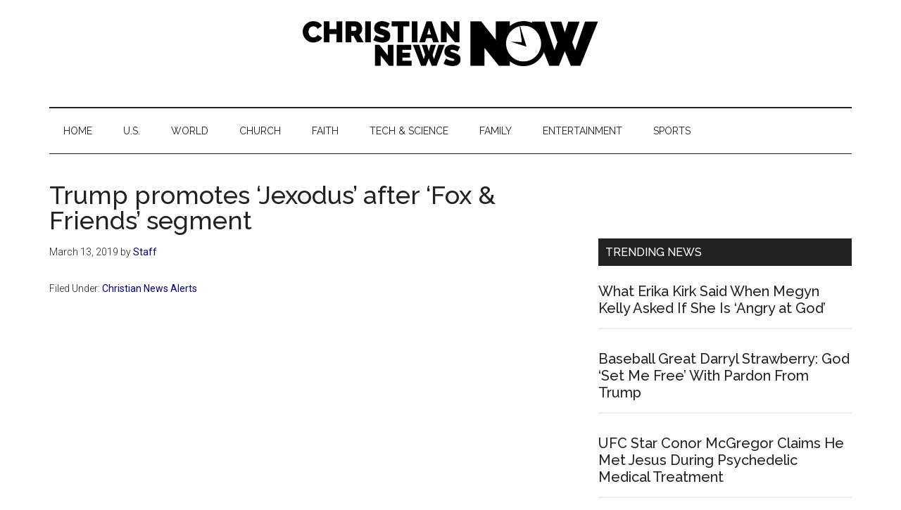

--- FILE ---
content_type: text/html; charset=UTF-8
request_url: https://christiannewsnow.com/trump-promotes-jexodus-after-fox-friends-segment/
body_size: 11424
content:
<!DOCTYPE html>
<html lang="en-US">
<head >
<meta charset="UTF-8" />
<meta name="viewport" content="width=device-width, initial-scale=1" />
<!-- Manifest added by SuperPWA - Progressive Web Apps Plugin For WordPress -->
<link rel="manifest" href="/superpwa-manifest-nginx.json">
<meta name="theme-color" content="#D5E0EB">
<!-- / SuperPWA.com -->
<meta name='robots' content='index, follow, max-image-preview:large, max-snippet:-1, max-video-preview:-1' />
	<style>img:is([sizes="auto" i], [sizes^="auto," i]) { contain-intrinsic-size: 3000px 1500px }</style>
	
<!-- Google Tag Manager for WordPress by gtm4wp.com -->
<script data-cfasync="false" data-pagespeed-no-defer>
	var gtm4wp_datalayer_name = "dataLayer";
	var dataLayer = dataLayer || [];
</script>
<!-- End Google Tag Manager for WordPress by gtm4wp.com -->
	<!-- This site is optimized with the Yoast SEO plugin v26.2 - https://yoast.com/wordpress/plugins/seo/ -->
	<title>Trump promotes &#039;Jexodus&#039; after &#039;Fox &amp; Friends&#039; segment | Christian News Now</title>
	<link rel="canonical" href="https://christiannewsnow.com/trump-promotes-jexodus-after-fox-friends-segment/" />
	<meta property="og:locale" content="en_US" />
	<meta property="og:type" content="article" />
	<meta property="og:title" content="Trump promotes &#039;Jexodus&#039; after &#039;Fox &amp; Friends&#039; segment | Christian News Now" />
	<meta property="og:url" content="https://christiannewsnow.com/trump-promotes-jexodus-after-fox-friends-segment/" />
	<meta property="og:site_name" content="Christian News Now" />
	<meta property="article:published_time" content="2019-03-13T12:50:03+00:00" />
	<meta property="og:image" content="https://christiannewsnow.b-cdn.net/wp-content/uploads/2018/11/cnn-logo.jpg" />
	<meta property="og:image:width" content="600" />
	<meta property="og:image:height" content="330" />
	<meta property="og:image:type" content="image/jpeg" />
	<meta name="author" content="Staff" />
	<meta name="twitter:card" content="summary_large_image" />
	<meta name="twitter:label1" content="Written by" />
	<meta name="twitter:data1" content="Staff" />
	<script type="application/ld+json" class="yoast-schema-graph">{"@context":"https://schema.org","@graph":[{"@type":"Article","@id":"https://christiannewsnow.com/trump-promotes-jexodus-after-fox-friends-segment/#article","isPartOf":{"@id":"https://christiannewsnow.com/trump-promotes-jexodus-after-fox-friends-segment/"},"author":{"name":"Staff","@id":"https://christiannewsnow.com/#/schema/person/acf4e544f98f4e23097a84d5c99b105f"},"headline":"Trump promotes &#8216;Jexodus&#8217; after &#8216;Fox &#038; Friends&#8217; segment","datePublished":"2019-03-13T12:50:03+00:00","mainEntityOfPage":{"@id":"https://christiannewsnow.com/trump-promotes-jexodus-after-fox-friends-segment/"},"wordCount":7,"publisher":{"@id":"https://christiannewsnow.com/#organization"},"articleSection":["Christian News Alerts"],"inLanguage":"en-US"},{"@type":"WebPage","@id":"https://christiannewsnow.com/trump-promotes-jexodus-after-fox-friends-segment/","url":"https://christiannewsnow.com/trump-promotes-jexodus-after-fox-friends-segment/","name":"Trump promotes 'Jexodus' after 'Fox & Friends' segment | Christian News Now","isPartOf":{"@id":"https://christiannewsnow.com/#website"},"datePublished":"2019-03-13T12:50:03+00:00","breadcrumb":{"@id":"https://christiannewsnow.com/trump-promotes-jexodus-after-fox-friends-segment/#breadcrumb"},"inLanguage":"en-US","potentialAction":[{"@type":"ReadAction","target":["https://christiannewsnow.com/trump-promotes-jexodus-after-fox-friends-segment/"]}]},{"@type":"BreadcrumbList","@id":"https://christiannewsnow.com/trump-promotes-jexodus-after-fox-friends-segment/#breadcrumb","itemListElement":[{"@type":"ListItem","position":1,"name":"Home","item":"https://christiannewsnow.com/"},{"@type":"ListItem","position":2,"name":"Trump promotes &#8216;Jexodus&#8217; after &#8216;Fox &#038; Friends&#8217; segment"}]},{"@type":"WebSite","@id":"https://christiannewsnow.com/#website","url":"https://christiannewsnow.com/","name":"Christian News Now","description":"News for the Thinking Christian","publisher":{"@id":"https://christiannewsnow.com/#organization"},"potentialAction":[{"@type":"SearchAction","target":{"@type":"EntryPoint","urlTemplate":"https://christiannewsnow.com/?s={search_term_string}"},"query-input":{"@type":"PropertyValueSpecification","valueRequired":true,"valueName":"search_term_string"}}],"inLanguage":"en-US"},{"@type":"Organization","@id":"https://christiannewsnow.com/#organization","name":"Christian News Now","url":"https://christiannewsnow.com/","logo":{"@type":"ImageObject","inLanguage":"en-US","@id":"https://christiannewsnow.com/#/schema/logo/image/","url":"https://christiannewsnow.b-cdn.net/wp-content/uploads/2018/10/christian-news-now-logo.png","contentUrl":"https://christiannewsnow.b-cdn.net/wp-content/uploads/2018/10/christian-news-now-logo.png","width":968,"height":115,"caption":"Christian News Now"},"image":{"@id":"https://christiannewsnow.com/#/schema/logo/image/"}},{"@type":"Person","@id":"https://christiannewsnow.com/#/schema/person/acf4e544f98f4e23097a84d5c99b105f","name":"Staff","image":{"@type":"ImageObject","inLanguage":"en-US","@id":"https://christiannewsnow.com/#/schema/person/image/","url":"https://secure.gravatar.com/avatar/6a05d8d500702f274e1f311e21bfc67cdc17775b50ce6793461b1a92686c61ac?s=96&d=mm&r=g","contentUrl":"https://secure.gravatar.com/avatar/6a05d8d500702f274e1f311e21bfc67cdc17775b50ce6793461b1a92686c61ac?s=96&d=mm&r=g","caption":"Staff"}}]}</script>
	<!-- / Yoast SEO plugin. -->


<link rel='dns-prefetch' href='//fonts.googleapis.com' />
<link rel='preconnect' href='https://christiannewsnow.b-cdn.net' />
<link rel="alternate" type="application/rss+xml" title="Christian News Now &raquo; Feed" href="https://christiannewsnow.com/feed/" />
<link rel="alternate" type="application/rss+xml" title="Christian News Now &raquo; Comments Feed" href="https://christiannewsnow.com/comments/feed/" />
<script>
window._wpemojiSettings = {"baseUrl":"https:\/\/s.w.org\/images\/core\/emoji\/16.0.1\/72x72\/","ext":".png","svgUrl":"https:\/\/s.w.org\/images\/core\/emoji\/16.0.1\/svg\/","svgExt":".svg","source":{"concatemoji":"https:\/\/christiannewsnow.b-cdn.net\/wp-includes\/js\/wp-emoji-release.min.js?ver=6.8.3"}};
/*! This file is auto-generated */
!function(s,n){var o,i,e;function c(e){try{var t={supportTests:e,timestamp:(new Date).valueOf()};sessionStorage.setItem(o,JSON.stringify(t))}catch(e){}}function p(e,t,n){e.clearRect(0,0,e.canvas.width,e.canvas.height),e.fillText(t,0,0);var t=new Uint32Array(e.getImageData(0,0,e.canvas.width,e.canvas.height).data),a=(e.clearRect(0,0,e.canvas.width,e.canvas.height),e.fillText(n,0,0),new Uint32Array(e.getImageData(0,0,e.canvas.width,e.canvas.height).data));return t.every(function(e,t){return e===a[t]})}function u(e,t){e.clearRect(0,0,e.canvas.width,e.canvas.height),e.fillText(t,0,0);for(var n=e.getImageData(16,16,1,1),a=0;a<n.data.length;a++)if(0!==n.data[a])return!1;return!0}function f(e,t,n,a){switch(t){case"flag":return n(e,"\ud83c\udff3\ufe0f\u200d\u26a7\ufe0f","\ud83c\udff3\ufe0f\u200b\u26a7\ufe0f")?!1:!n(e,"\ud83c\udde8\ud83c\uddf6","\ud83c\udde8\u200b\ud83c\uddf6")&&!n(e,"\ud83c\udff4\udb40\udc67\udb40\udc62\udb40\udc65\udb40\udc6e\udb40\udc67\udb40\udc7f","\ud83c\udff4\u200b\udb40\udc67\u200b\udb40\udc62\u200b\udb40\udc65\u200b\udb40\udc6e\u200b\udb40\udc67\u200b\udb40\udc7f");case"emoji":return!a(e,"\ud83e\udedf")}return!1}function g(e,t,n,a){var r="undefined"!=typeof WorkerGlobalScope&&self instanceof WorkerGlobalScope?new OffscreenCanvas(300,150):s.createElement("canvas"),o=r.getContext("2d",{willReadFrequently:!0}),i=(o.textBaseline="top",o.font="600 32px Arial",{});return e.forEach(function(e){i[e]=t(o,e,n,a)}),i}function t(e){var t=s.createElement("script");t.src=e,t.defer=!0,s.head.appendChild(t)}"undefined"!=typeof Promise&&(o="wpEmojiSettingsSupports",i=["flag","emoji"],n.supports={everything:!0,everythingExceptFlag:!0},e=new Promise(function(e){s.addEventListener("DOMContentLoaded",e,{once:!0})}),new Promise(function(t){var n=function(){try{var e=JSON.parse(sessionStorage.getItem(o));if("object"==typeof e&&"number"==typeof e.timestamp&&(new Date).valueOf()<e.timestamp+604800&&"object"==typeof e.supportTests)return e.supportTests}catch(e){}return null}();if(!n){if("undefined"!=typeof Worker&&"undefined"!=typeof OffscreenCanvas&&"undefined"!=typeof URL&&URL.createObjectURL&&"undefined"!=typeof Blob)try{var e="postMessage("+g.toString()+"("+[JSON.stringify(i),f.toString(),p.toString(),u.toString()].join(",")+"));",a=new Blob([e],{type:"text/javascript"}),r=new Worker(URL.createObjectURL(a),{name:"wpTestEmojiSupports"});return void(r.onmessage=function(e){c(n=e.data),r.terminate(),t(n)})}catch(e){}c(n=g(i,f,p,u))}t(n)}).then(function(e){for(var t in e)n.supports[t]=e[t],n.supports.everything=n.supports.everything&&n.supports[t],"flag"!==t&&(n.supports.everythingExceptFlag=n.supports.everythingExceptFlag&&n.supports[t]);n.supports.everythingExceptFlag=n.supports.everythingExceptFlag&&!n.supports.flag,n.DOMReady=!1,n.readyCallback=function(){n.DOMReady=!0}}).then(function(){return e}).then(function(){var e;n.supports.everything||(n.readyCallback(),(e=n.source||{}).concatemoji?t(e.concatemoji):e.wpemoji&&e.twemoji&&(t(e.twemoji),t(e.wpemoji)))}))}((window,document),window._wpemojiSettings);
</script>
<!-- christiannewsnow.com is managing ads with Advanced Ads 2.0.13 – https://wpadvancedads.com/ --><script id="chris-ready">
			window.advanced_ads_ready=function(e,a){a=a||"complete";var d=function(e){return"interactive"===a?"loading"!==e:"complete"===e};d(document.readyState)?e():document.addEventListener("readystatechange",(function(a){d(a.target.readyState)&&e()}),{once:"interactive"===a})},window.advanced_ads_ready_queue=window.advanced_ads_ready_queue||[];		</script>
		<link rel='stylesheet' id='genesis-blocks-style-css-css' href='https://christiannewsnow.com/wp-content/plugins/genesis-blocks/dist/style-blocks.build.css?ver=1757109474' media='all' />
<link rel='stylesheet' id='magazine-pro-css' href='https://christiannewsnow.b-cdn.net/wp-content/themes/magazine-pro/style.css?ver=3.7.1' media='all' />
<style id='magazine-pro-inline-css'>


		button:focus,
		button:hover,
		input[type="button"]:focus,
		input[type="button"]:hover,
		input[type="reset"]:focus,
		input[type="reset"]:hover,
		input[type="submit"]:focus,
		input[type="submit"]:hover,
		.archive-pagination li a:focus,
		.archive-pagination li a:hover,
		.archive-pagination li.active a,
		.button:focus,
		.button:hover,
		.entry-content .button:focus,
		.entry-content .button:hover,
		.sidebar .tagcloud a:focus,
		.sidebar .tagcloud a:hover,
		.sidebar .widget a.button:focus,
		.sidebar .widget a.button:hover,
		.site-container div.wpforms-container-full .wpforms-form input[type="submit"]:focus,
		.site-container div.wpforms-container-full .wpforms-form input[type="submit"]:hover,
		.site-container div.wpforms-container-full .wpforms-form button[type="submit"]:focus,
		.site-container div.wpforms-container-full .wpforms-form button[type="submit"]:hover,
		.widget-area .enews-widget input[type="submit"] {
			background-color: #009367;
			color: #ffffff;
		}

		

		a,
		.entry-title a:focus,
		.entry-title a:hover,
		.nav-secondary .genesis-nav-menu a:focus,
		.nav-secondary .genesis-nav-menu a:hover,
		.nav-secondary .genesis-nav-menu .current-menu-item > a,
		.nav-secondary .genesis-nav-menu .sub-menu .current-menu-item > a:focus,
		.nav-secondary .genesis-nav-menu .sub-menu .current-menu-item > a:hover {
			color: #000284;
		}
		
		.custom-logo-link,
		.wp-custom-logo .title-area {
			max-width: 500px;
		}

		.wp-custom-logo .header-widget-area {
			max-width: calc(99% - 500px);
		}
		
		.site-header .search-form,
		.wp-custom-logo .site-header .widget-area,
		.wp-custom-logo .title-area {
			float: none;
			margin: 0 auto;
			text-align: center;
		}

		.wp-custom-logo .site-header .widget-area {
			margin-top: 20px;
			max-width: 100%;
		}

		.site-header .search-form {
			max-width: 500px;
		}
		
</style>
<style id='wp-emoji-styles-inline-css'>

	img.wp-smiley, img.emoji {
		display: inline !important;
		border: none !important;
		box-shadow: none !important;
		height: 1em !important;
		width: 1em !important;
		margin: 0 0.07em !important;
		vertical-align: -0.1em !important;
		background: none !important;
		padding: 0 !important;
	}
</style>
<link rel='stylesheet' id='wp-block-library-css' href='https://christiannewsnow.b-cdn.net/wp-includes/css/dist/block-library/style.min.css?ver=6.8.3' media='all' />
<style id='classic-theme-styles-inline-css'>
/*! This file is auto-generated */
.wp-block-button__link{color:#fff;background-color:#32373c;border-radius:9999px;box-shadow:none;text-decoration:none;padding:calc(.667em + 2px) calc(1.333em + 2px);font-size:1.125em}.wp-block-file__button{background:#32373c;color:#fff;text-decoration:none}
</style>
<style id='feedzy-rss-feeds-loop-style-inline-css'>
.wp-block-feedzy-rss-feeds-loop{display:grid;gap:24px;grid-template-columns:repeat(1,1fr)}@media(min-width:782px){.wp-block-feedzy-rss-feeds-loop.feedzy-loop-columns-2,.wp-block-feedzy-rss-feeds-loop.feedzy-loop-columns-3,.wp-block-feedzy-rss-feeds-loop.feedzy-loop-columns-4,.wp-block-feedzy-rss-feeds-loop.feedzy-loop-columns-5{grid-template-columns:repeat(2,1fr)}}@media(min-width:960px){.wp-block-feedzy-rss-feeds-loop.feedzy-loop-columns-2{grid-template-columns:repeat(2,1fr)}.wp-block-feedzy-rss-feeds-loop.feedzy-loop-columns-3{grid-template-columns:repeat(3,1fr)}.wp-block-feedzy-rss-feeds-loop.feedzy-loop-columns-4{grid-template-columns:repeat(4,1fr)}.wp-block-feedzy-rss-feeds-loop.feedzy-loop-columns-5{grid-template-columns:repeat(5,1fr)}}.wp-block-feedzy-rss-feeds-loop .wp-block-image.is-style-rounded img{border-radius:9999px}.wp-block-feedzy-rss-feeds-loop .wp-block-image:has(:is(img:not([src]),img[src=""])){display:none}

</style>
<style id='global-styles-inline-css'>
:root{--wp--preset--aspect-ratio--square: 1;--wp--preset--aspect-ratio--4-3: 4/3;--wp--preset--aspect-ratio--3-4: 3/4;--wp--preset--aspect-ratio--3-2: 3/2;--wp--preset--aspect-ratio--2-3: 2/3;--wp--preset--aspect-ratio--16-9: 16/9;--wp--preset--aspect-ratio--9-16: 9/16;--wp--preset--color--black: #000000;--wp--preset--color--cyan-bluish-gray: #abb8c3;--wp--preset--color--white: #ffffff;--wp--preset--color--pale-pink: #f78da7;--wp--preset--color--vivid-red: #cf2e2e;--wp--preset--color--luminous-vivid-orange: #ff6900;--wp--preset--color--luminous-vivid-amber: #fcb900;--wp--preset--color--light-green-cyan: #7bdcb5;--wp--preset--color--vivid-green-cyan: #00d084;--wp--preset--color--pale-cyan-blue: #8ed1fc;--wp--preset--color--vivid-cyan-blue: #0693e3;--wp--preset--color--vivid-purple: #9b51e0;--wp--preset--color--theme-primary: #000284;--wp--preset--color--theme-secondary: #009367;--wp--preset--gradient--vivid-cyan-blue-to-vivid-purple: linear-gradient(135deg,rgba(6,147,227,1) 0%,rgb(155,81,224) 100%);--wp--preset--gradient--light-green-cyan-to-vivid-green-cyan: linear-gradient(135deg,rgb(122,220,180) 0%,rgb(0,208,130) 100%);--wp--preset--gradient--luminous-vivid-amber-to-luminous-vivid-orange: linear-gradient(135deg,rgba(252,185,0,1) 0%,rgba(255,105,0,1) 100%);--wp--preset--gradient--luminous-vivid-orange-to-vivid-red: linear-gradient(135deg,rgba(255,105,0,1) 0%,rgb(207,46,46) 100%);--wp--preset--gradient--very-light-gray-to-cyan-bluish-gray: linear-gradient(135deg,rgb(238,238,238) 0%,rgb(169,184,195) 100%);--wp--preset--gradient--cool-to-warm-spectrum: linear-gradient(135deg,rgb(74,234,220) 0%,rgb(151,120,209) 20%,rgb(207,42,186) 40%,rgb(238,44,130) 60%,rgb(251,105,98) 80%,rgb(254,248,76) 100%);--wp--preset--gradient--blush-light-purple: linear-gradient(135deg,rgb(255,206,236) 0%,rgb(152,150,240) 100%);--wp--preset--gradient--blush-bordeaux: linear-gradient(135deg,rgb(254,205,165) 0%,rgb(254,45,45) 50%,rgb(107,0,62) 100%);--wp--preset--gradient--luminous-dusk: linear-gradient(135deg,rgb(255,203,112) 0%,rgb(199,81,192) 50%,rgb(65,88,208) 100%);--wp--preset--gradient--pale-ocean: linear-gradient(135deg,rgb(255,245,203) 0%,rgb(182,227,212) 50%,rgb(51,167,181) 100%);--wp--preset--gradient--electric-grass: linear-gradient(135deg,rgb(202,248,128) 0%,rgb(113,206,126) 100%);--wp--preset--gradient--midnight: linear-gradient(135deg,rgb(2,3,129) 0%,rgb(40,116,252) 100%);--wp--preset--font-size--small: 12px;--wp--preset--font-size--medium: 20px;--wp--preset--font-size--large: 20px;--wp--preset--font-size--x-large: 42px;--wp--preset--font-size--normal: 16px;--wp--preset--font-size--larger: 24px;--wp--preset--spacing--20: 0.44rem;--wp--preset--spacing--30: 0.67rem;--wp--preset--spacing--40: 1rem;--wp--preset--spacing--50: 1.5rem;--wp--preset--spacing--60: 2.25rem;--wp--preset--spacing--70: 3.38rem;--wp--preset--spacing--80: 5.06rem;--wp--preset--shadow--natural: 6px 6px 9px rgba(0, 0, 0, 0.2);--wp--preset--shadow--deep: 12px 12px 50px rgba(0, 0, 0, 0.4);--wp--preset--shadow--sharp: 6px 6px 0px rgba(0, 0, 0, 0.2);--wp--preset--shadow--outlined: 6px 6px 0px -3px rgba(255, 255, 255, 1), 6px 6px rgba(0, 0, 0, 1);--wp--preset--shadow--crisp: 6px 6px 0px rgba(0, 0, 0, 1);}:where(.is-layout-flex){gap: 0.5em;}:where(.is-layout-grid){gap: 0.5em;}body .is-layout-flex{display: flex;}.is-layout-flex{flex-wrap: wrap;align-items: center;}.is-layout-flex > :is(*, div){margin: 0;}body .is-layout-grid{display: grid;}.is-layout-grid > :is(*, div){margin: 0;}:where(.wp-block-columns.is-layout-flex){gap: 2em;}:where(.wp-block-columns.is-layout-grid){gap: 2em;}:where(.wp-block-post-template.is-layout-flex){gap: 1.25em;}:where(.wp-block-post-template.is-layout-grid){gap: 1.25em;}.has-black-color{color: var(--wp--preset--color--black) !important;}.has-cyan-bluish-gray-color{color: var(--wp--preset--color--cyan-bluish-gray) !important;}.has-white-color{color: var(--wp--preset--color--white) !important;}.has-pale-pink-color{color: var(--wp--preset--color--pale-pink) !important;}.has-vivid-red-color{color: var(--wp--preset--color--vivid-red) !important;}.has-luminous-vivid-orange-color{color: var(--wp--preset--color--luminous-vivid-orange) !important;}.has-luminous-vivid-amber-color{color: var(--wp--preset--color--luminous-vivid-amber) !important;}.has-light-green-cyan-color{color: var(--wp--preset--color--light-green-cyan) !important;}.has-vivid-green-cyan-color{color: var(--wp--preset--color--vivid-green-cyan) !important;}.has-pale-cyan-blue-color{color: var(--wp--preset--color--pale-cyan-blue) !important;}.has-vivid-cyan-blue-color{color: var(--wp--preset--color--vivid-cyan-blue) !important;}.has-vivid-purple-color{color: var(--wp--preset--color--vivid-purple) !important;}.has-black-background-color{background-color: var(--wp--preset--color--black) !important;}.has-cyan-bluish-gray-background-color{background-color: var(--wp--preset--color--cyan-bluish-gray) !important;}.has-white-background-color{background-color: var(--wp--preset--color--white) !important;}.has-pale-pink-background-color{background-color: var(--wp--preset--color--pale-pink) !important;}.has-vivid-red-background-color{background-color: var(--wp--preset--color--vivid-red) !important;}.has-luminous-vivid-orange-background-color{background-color: var(--wp--preset--color--luminous-vivid-orange) !important;}.has-luminous-vivid-amber-background-color{background-color: var(--wp--preset--color--luminous-vivid-amber) !important;}.has-light-green-cyan-background-color{background-color: var(--wp--preset--color--light-green-cyan) !important;}.has-vivid-green-cyan-background-color{background-color: var(--wp--preset--color--vivid-green-cyan) !important;}.has-pale-cyan-blue-background-color{background-color: var(--wp--preset--color--pale-cyan-blue) !important;}.has-vivid-cyan-blue-background-color{background-color: var(--wp--preset--color--vivid-cyan-blue) !important;}.has-vivid-purple-background-color{background-color: var(--wp--preset--color--vivid-purple) !important;}.has-black-border-color{border-color: var(--wp--preset--color--black) !important;}.has-cyan-bluish-gray-border-color{border-color: var(--wp--preset--color--cyan-bluish-gray) !important;}.has-white-border-color{border-color: var(--wp--preset--color--white) !important;}.has-pale-pink-border-color{border-color: var(--wp--preset--color--pale-pink) !important;}.has-vivid-red-border-color{border-color: var(--wp--preset--color--vivid-red) !important;}.has-luminous-vivid-orange-border-color{border-color: var(--wp--preset--color--luminous-vivid-orange) !important;}.has-luminous-vivid-amber-border-color{border-color: var(--wp--preset--color--luminous-vivid-amber) !important;}.has-light-green-cyan-border-color{border-color: var(--wp--preset--color--light-green-cyan) !important;}.has-vivid-green-cyan-border-color{border-color: var(--wp--preset--color--vivid-green-cyan) !important;}.has-pale-cyan-blue-border-color{border-color: var(--wp--preset--color--pale-cyan-blue) !important;}.has-vivid-cyan-blue-border-color{border-color: var(--wp--preset--color--vivid-cyan-blue) !important;}.has-vivid-purple-border-color{border-color: var(--wp--preset--color--vivid-purple) !important;}.has-vivid-cyan-blue-to-vivid-purple-gradient-background{background: var(--wp--preset--gradient--vivid-cyan-blue-to-vivid-purple) !important;}.has-light-green-cyan-to-vivid-green-cyan-gradient-background{background: var(--wp--preset--gradient--light-green-cyan-to-vivid-green-cyan) !important;}.has-luminous-vivid-amber-to-luminous-vivid-orange-gradient-background{background: var(--wp--preset--gradient--luminous-vivid-amber-to-luminous-vivid-orange) !important;}.has-luminous-vivid-orange-to-vivid-red-gradient-background{background: var(--wp--preset--gradient--luminous-vivid-orange-to-vivid-red) !important;}.has-very-light-gray-to-cyan-bluish-gray-gradient-background{background: var(--wp--preset--gradient--very-light-gray-to-cyan-bluish-gray) !important;}.has-cool-to-warm-spectrum-gradient-background{background: var(--wp--preset--gradient--cool-to-warm-spectrum) !important;}.has-blush-light-purple-gradient-background{background: var(--wp--preset--gradient--blush-light-purple) !important;}.has-blush-bordeaux-gradient-background{background: var(--wp--preset--gradient--blush-bordeaux) !important;}.has-luminous-dusk-gradient-background{background: var(--wp--preset--gradient--luminous-dusk) !important;}.has-pale-ocean-gradient-background{background: var(--wp--preset--gradient--pale-ocean) !important;}.has-electric-grass-gradient-background{background: var(--wp--preset--gradient--electric-grass) !important;}.has-midnight-gradient-background{background: var(--wp--preset--gradient--midnight) !important;}.has-small-font-size{font-size: var(--wp--preset--font-size--small) !important;}.has-medium-font-size{font-size: var(--wp--preset--font-size--medium) !important;}.has-large-font-size{font-size: var(--wp--preset--font-size--large) !important;}.has-x-large-font-size{font-size: var(--wp--preset--font-size--x-large) !important;}
:where(.wp-block-post-template.is-layout-flex){gap: 1.25em;}:where(.wp-block-post-template.is-layout-grid){gap: 1.25em;}
:where(.wp-block-columns.is-layout-flex){gap: 2em;}:where(.wp-block-columns.is-layout-grid){gap: 2em;}
:root :where(.wp-block-pullquote){font-size: 1.5em;line-height: 1.6;}
</style>
<link rel='stylesheet' id='dashicons-css' href='https://christiannewsnow.b-cdn.net/wp-includes/css/dashicons.min.css?ver=6.8.3' media='all' />
<link rel='stylesheet' id='magazine-pro-fonts-css' href='https://fonts.googleapis.com/css?family=Roboto%3A300%2C400%7CRaleway%3A400%2C500%2C900&#038;ver=3.7.1' media='all' />
<link rel='stylesheet' id='magazine-pro-gutenberg-css' href='https://christiannewsnow.b-cdn.net/wp-content/themes/magazine-pro/lib/gutenberg/front-end.css?ver=3.7.1' media='all' />
<style id='magazine-pro-gutenberg-inline-css'>
.gb-block-post-grid .gb-block-post-grid-more-link:hover,
.gb-block-post-grid header .gb-block-post-grid-title a:hover {
	color: #000284;
}

.button-more-link.gb-block-post-grid .gb-block-post-grid-more-link:hover,
.gb-block-post-grid .is-grid .gb-block-post-grid-image a .gb-block-post-grid-date,
.site-container .wp-block-button .wp-block-button__link {
	background-color: #009367;
	color: #ffffff;
}

.button-more-link.gb-block-post-grid .gb-block-post-grid-more-link:hover,
.wp-block-button .wp-block-button__link:not(.has-background),
.wp-block-button .wp-block-button__link:not(.has-background):focus,
.wp-block-button .wp-block-button__link:not(.has-background):hover {
	color: #ffffff;
}

.site-container .wp-block-button.is-style-outline .wp-block-button__link {
	color: #009367;
}

.site-container .wp-block-button.is-style-outline .wp-block-button__link:focus,
.site-container .wp-block-button.is-style-outline .wp-block-button__link:hover {
	color: #23b68a;
}

.site-container .wp-block-pullquote.is-style-solid-color {
	background-color: #009367;
}		.site-container .has-small-font-size {
			font-size: 12px;
		}		.site-container .has-normal-font-size {
			font-size: 16px;
		}		.site-container .has-large-font-size {
			font-size: 20px;
		}		.site-container .has-larger-font-size {
			font-size: 24px;
		}		.site-container .has-theme-primary-color,
		.site-container .wp-block-button .wp-block-button__link.has-theme-primary-color,
		.site-container .wp-block-button.is-style-outline .wp-block-button__link.has-theme-primary-color {
			color: #000284;
		}
		.site-container .has-theme-primary-background-color,
		.site-container .wp-block-button .wp-block-button__link.has-theme-primary-background-color,
		.site-container .wp-block-pullquote.is-style-solid-color.has-theme-primary-background-color {
			background-color: #000284;
		}		.site-container .has-theme-secondary-color,
		.site-container .wp-block-button .wp-block-button__link.has-theme-secondary-color,
		.site-container .wp-block-button.is-style-outline .wp-block-button__link.has-theme-secondary-color {
			color: #009367;
		}
		.site-container .has-theme-secondary-background-color,
		.site-container .wp-block-button .wp-block-button__link.has-theme-secondary-background-color,
		.site-container .wp-block-pullquote.is-style-solid-color.has-theme-secondary-background-color {
			background-color: #009367;
		}
</style>
<link rel='stylesheet' id='simple-social-icons-font-css' href='https://christiannewsnow.com/wp-content/plugins/simple-social-icons/css/style.css?ver=3.0.2' media='all' />
<script src="https://christiannewsnow.b-cdn.net/wp-includes/js/jquery/jquery.min.js?ver=3.7.1" id="jquery-core-js"></script>
<script src="https://christiannewsnow.b-cdn.net/wp-includes/js/jquery/jquery-migrate.min.js?ver=3.4.1" id="jquery-migrate-js"></script>
<link rel="https://api.w.org/" href="https://christiannewsnow.com/wp-json/" /><link rel="alternate" title="JSON" type="application/json" href="https://christiannewsnow.com/wp-json/wp/v2/posts/12783" /><link rel="EditURI" type="application/rsd+xml" title="RSD" href="https://christiannewsnow.com/xmlrpc.php?rsd" />
<meta name="generator" content="WordPress 6.8.3" />
<link rel='shortlink' href='https://christiannewsnow.com/?p=12783' />
<link rel="alternate" title="oEmbed (JSON)" type="application/json+oembed" href="https://christiannewsnow.com/wp-json/oembed/1.0/embed?url=https%3A%2F%2Fchristiannewsnow.com%2Ftrump-promotes-jexodus-after-fox-friends-segment%2F" />
<link rel="alternate" title="oEmbed (XML)" type="text/xml+oembed" href="https://christiannewsnow.com/wp-json/oembed/1.0/embed?url=https%3A%2F%2Fchristiannewsnow.com%2Ftrump-promotes-jexodus-after-fox-friends-segment%2F&#038;format=xml" />
<style type="text/css">
.feedzy-rss-link-icon:after {
	content: url("https://christiannewsnow.com/wp-content/plugins/feedzy-rss-feeds/img/external-link.png");
	margin-left: 3px;
}
</style>
		
<!-- Google Tag Manager for WordPress by gtm4wp.com -->
<!-- GTM Container placement set to manual -->
<script data-cfasync="false" data-pagespeed-no-defer>
	var dataLayer_content = {"pagePostType":"post","pagePostType2":"single-post","pageCategory":["christian-news-alerts"]};
	dataLayer.push( dataLayer_content );
</script>
<script data-cfasync="false" data-pagespeed-no-defer>
(function(w,d,s,l,i){w[l]=w[l]||[];w[l].push({'gtm.start':
new Date().getTime(),event:'gtm.js'});var f=d.getElementsByTagName(s)[0],
j=d.createElement(s),dl=l!='dataLayer'?'&l='+l:'';j.async=true;j.src=
'//www.googletagmanager.com/gtm.js?id='+i+dl;f.parentNode.insertBefore(j,f);
})(window,document,'script','dataLayer','GTM-KKJNL9P');
</script>
<!-- End Google Tag Manager for WordPress by gtm4wp.com --><link rel="apple-touch-icon" sizes="180x180" href="/wp-content/uploads/fbrfg/apple-touch-icon.png">
<link rel="icon" type="image/png" sizes="32x32" href="/wp-content/uploads/fbrfg/favicon-32x32.png">
<link rel="icon" type="image/png" sizes="16x16" href="/wp-content/uploads/fbrfg/favicon-16x16.png">
<link rel="manifest" href="/wp-content/uploads/fbrfg/site.webmanifest">
<link rel="mask-icon" href="/wp-content/uploads/fbrfg/safari-pinned-tab.svg" color="#5bbad5">
<link rel="shortcut icon" href="/wp-content/uploads/fbrfg/favicon.ico">
<meta name="msapplication-TileColor" content="#da532c">
<meta name="msapplication-config" content="/wp-content/uploads/fbrfg/browserconfig.xml">
<meta name="theme-color" content="#ffffff"><script async='async' src='https://www.googletagservices.com/tag/js/gpt.js'></script>

    <script>
!function(l,a){a.liosetup=a.liosetup||{},a.liosetup.callback=a.liosetup.callback||[],a.liosetup.addCallback=function(l){if("function"==typeof a.liosetup.callback){var o=[];o.push(a.liosetup.callback),a.liosetup.callback=o}a.lio&&a.lio.loaded?l(a.lio.data):a.liosetup.callback.push(l)}}(document,window);
!function(o,g){g.googletag=g.googletag||{},g.googletag.cmd=g.googletag.cmd||[],"undefined"!=typeof g.googletag?g.googletag.cmd.push(function(){g.googletag.pubads().disableInitialLoad()}):console.warn("attempting to load Lytics for DFP before initializing googletag"),g.liosetup.callback.push(function(o){o||o.segments?g.googletag.cmd.push(function(){g.googletag.pubads().setTargeting("LyticsSegments",o.segments),g.googletag.pubads().refresh()}):(console.warn("unable to load Lytics audiences for DFP"),g.googletag.pubads().refresh())})}(document,window);
    var googletag = googletag || {};
    googletag.cmd = googletag.cmd || [];

		
	googletag.cmd.push(function() {
     var mapping = googletag.sizeMapping().
	 addSize([1024, 768], [970, 250]).
	 addSize([980, 690], [728, 90]).
	 addSize([640, 480], [120, 60]).
	 addSize([0, 0], [88, 31]).
	 build();

		billboard = googletag.defineSlot('/5500201/cnn_billboard', [970, 250], 'cnn_billboard').defineSizeMapping(mapping).addService(googletag.pubads());
		columnA = googletag.defineSlot('/5500201/cnn_column_a_300_250', [300, 250], 'column_a').addService(googletag.pubads());
		columnB = googletag.defineSlot('/5500201/cnn_column_b_300_250', [300, 250], 'column_b').addService(googletag.pubads());
		columnC = googletag.defineSlot('/5500201/cnn_column_c_300_250', [300, 250], 'column_c').addService(googletag.pubads());
		columnD = googletag.defineSlot('/5500201/cnn_column_d_300_250', [300, 250], 'column_d').addService(googletag.pubads());
			
        googletag.pubads().enableSingleRequest();
        googletag.pubads().collapseEmptyDivs();
        googletag.enableServices();

    });

jQuery.expr.filters.offscreen = function(el) {
var rect = el.getBoundingClientRect();
return (
   (rect.x + rect.width) < 0 
     || (rect.y + rect.height) < 0
     || (rect.x > window.innerWidth || rect.y > window.innerHeight)
 );
};

setInterval(function(){
 callAds();
}, 60*1000);
		
callAds()
		
function callAds(){
	jQuery(function($){
    if (! $('#cnn_billboard').is(':offscreen')){
        googletag.pubads().refresh([billboard]);
    };
	if (! $('#column_a').is(':offscreen')){
        googletag.pubads().refresh([columnA]);
    };
	if (! $('#column_b').is(':offscreen')){
        googletag.pubads().refresh([columnB]);
    };
	if (! $('#column_c').is(':offscreen')){
        googletag.pubads().refresh([columnC]);
    };
	if (! $('#column_d').is(':offscreen')){
        googletag.pubads().refresh([columnD]);
    };
})
}

    </script>
<link rel="icon" href="https://christiannewsnow.b-cdn.net/wp-content/uploads/2018/10/cropped-NowIcon-32x32.png" sizes="32x32" />
<link rel="icon" href="https://christiannewsnow.b-cdn.net/wp-content/uploads/2018/10/cropped-NowIcon-192x192.png" sizes="192x192" />
<link rel="apple-touch-icon" href="https://christiannewsnow.b-cdn.net/wp-content/uploads/2018/10/cropped-NowIcon-180x180.png" />
<meta name="msapplication-TileImage" content="https://christiannewsnow.b-cdn.net/wp-content/uploads/2018/10/cropped-NowIcon-270x270.png" />
		<style id="wp-custom-css">
			.world .ab-post-grid-section-title{
	background-color:#D4161D!important;

}

.wp-block-themeisle-blocks-posts-grid-post-category{
	color:#009367;
	font-size:16px!important;
	
}

.wp-block-themeisle-blocks-posts-grid-post-blog  {
	padding-left:0px!important
}

.wp-block-themeisle-blocks-posts-grid-post-image{
	padding-left:0px!important;
}

.wp-custom-logo .site-header .widget-area{
	max-width:100%
}

.chris-after-post{
	display:flex;
	justify-content: space-around;
}

.enews-widget {
	background-color: #e4e4e4!important;
}

.enews-widget .widget-title {
	color:black!important;
}		</style>
		</head>
<body class="wp-singular post-template-default single single-post postid-12783 single-format-standard wp-custom-logo wp-embed-responsive wp-theme-genesis wp-child-theme-magazine-pro content-sidebar genesis-breadcrumbs-hidden genesis-footer-widgets-visible aa-prefix-chris-">
<!-- GTM Container placement set to manual -->
<!-- Google Tag Manager (noscript) -->
				<noscript><iframe src="https://www.googletagmanager.com/ns.html?id=GTM-KKJNL9P" height="0" width="0" style="display:none;visibility:hidden" aria-hidden="true"></iframe></noscript>
<!-- End Google Tag Manager (noscript) -->
<!-- GTM Container placement set to manual -->
<!-- Google Tag Manager (noscript) --><div class="site-container"><ul class="genesis-skip-link"><li><a href="#genesis-content" class="screen-reader-shortcut"> Skip to main content</a></li><li><a href="#genesis-nav-secondary" class="screen-reader-shortcut"> Skip to secondary menu</a></li><li><a href="#genesis-sidebar-primary" class="screen-reader-shortcut"> Skip to primary sidebar</a></li><li><a href="#genesis-footer-widgets" class="screen-reader-shortcut"> Skip to footer</a></li></ul><header class="site-header"><div class="wrap"><div class="title-area"><a href="https://christiannewsnow.com/" class="custom-logo-link" rel="home"><img width="901" height="115" src="https://christiannewsnow.b-cdn.net/wp-content/uploads/2020/02/cropped-CNNLogo.png" class="custom-logo" alt="Christian News Now" decoding="async" fetchpriority="high" srcset="https://christiannewsnow.b-cdn.net/wp-content/uploads/2020/02/cropped-CNNLogo.png 901w, https://christiannewsnow.b-cdn.net/wp-content/uploads/2020/02/cropped-CNNLogo-300x38.png 300w, https://christiannewsnow.b-cdn.net/wp-content/uploads/2020/02/cropped-CNNLogo-768x98.png 768w, https://christiannewsnow.b-cdn.net/wp-content/uploads/2020/02/cropped-CNNLogo-560x71.png 560w" sizes="(max-width: 901px) 100vw, 901px" /></a><p class="site-title">Christian News Now</p><p class="site-description">News for the Thinking Christian</p></div><div class="widget-area header-widget-area"><section class="widget chris-widget"><div class="widget-wrap"><div style="margin-left: auto;margin-right: auto;text-align: center;" id="cnn_billboard"><script>
        googletag.cmd.push(function() { googletag.display('cnn_billboard'); });
</script></div></div></section>
</div></div></header><nav class="nav-secondary" aria-label="Secondary" id="genesis-nav-secondary"><div class="wrap"><ul id="menu-before-header-menu" class="menu genesis-nav-menu menu-secondary js-superfish"><li id="menu-item-23087" class="menu-item menu-item-type-post_type menu-item-object-page menu-item-home menu-item-23087"><a href="https://christiannewsnow.com/"><span >Home</span></a></li>
<li id="menu-item-23145" class="menu-item menu-item-type-taxonomy menu-item-object-category menu-item-23145"><a href="https://christiannewsnow.com/category/us/"><span >U.S.</span></a></li>
<li id="menu-item-23146" class="menu-item menu-item-type-taxonomy menu-item-object-category menu-item-23146"><a href="https://christiannewsnow.com/category/world/"><span >World</span></a></li>
<li id="menu-item-23147" class="menu-item menu-item-type-taxonomy menu-item-object-category menu-item-23147"><a href="https://christiannewsnow.com/category/church/"><span >Church</span></a></li>
<li id="menu-item-23140" class="menu-item menu-item-type-taxonomy menu-item-object-category menu-item-23140"><a href="https://christiannewsnow.com/category/faith/"><span >Faith</span></a></li>
<li id="menu-item-23141" class="menu-item menu-item-type-taxonomy menu-item-object-category menu-item-23141"><a href="https://christiannewsnow.com/category/tech-science/"><span >Tech &#038; Science</span></a></li>
<li id="menu-item-23148" class="menu-item menu-item-type-taxonomy menu-item-object-category menu-item-23148"><a href="https://christiannewsnow.com/category/family/"><span >Family</span></a></li>
<li id="menu-item-23142" class="menu-item menu-item-type-taxonomy menu-item-object-category menu-item-23142"><a href="https://christiannewsnow.com/category/entertainment/"><span >Entertainment</span></a></li>
<li id="menu-item-23143" class="menu-item menu-item-type-taxonomy menu-item-object-category menu-item-23143"><a href="https://christiannewsnow.com/category/sports/"><span >Sports</span></a></li>
</ul></div></nav><div class="site-inner"><div class="content-sidebar-wrap"><main class="content" id="genesis-content"><article class="post-12783 post type-post status-publish format-standard category-christian-news-alerts entry" aria-label="Trump promotes &#8216;Jexodus&#8217; after &#8216;Fox &#038; Friends&#8217; segment"><header class="entry-header"><h1 class="entry-title">Trump promotes &#8216;Jexodus&#8217; after &#8216;Fox &#038; Friends&#8217; segment</h1>
<p class="entry-meta"><time class="entry-time">March 13, 2019</time> by <span class="entry-author"><a href="https://christiannewsnow.com/author/jjacksonoutreach-com/" class="entry-author-link" rel="author"><span class="entry-author-name">Staff</span></a></span>  </p></header><div class="entry-content"><div class="chris-before-content" id="cnn_billboard"><script>
        googletag.cmd.push(function() { googletag.display('cnn_billboard'); });
</script></div></div><footer class="entry-footer"><p class="entry-meta"><span class="entry-categories">Filed Under: <a href="https://christiannewsnow.com/category/christian-news-alerts/" rel="category tag">Christian News Alerts</a></span> </p><div class="chris-after-post" id="chris-1339475908"><div id="column_c"><script>
        googletag.cmd.push(function() { googletag.display('column_c'); });
</script></div><div id="column_d"><script>
        googletag.cmd.push(function() { googletag.display('column_d'); });
</script></div></div></footer></article></main><aside class="sidebar sidebar-primary widget-area" role="complementary" aria-label="Primary Sidebar" id="genesis-sidebar-primary"><h2 class="genesis-sidebar-title screen-reader-text">Primary Sidebar</h2><section id="custom_html-4" class="widget_text widget widget_custom_html"><div class="widget_text widget-wrap"><div class="textwidget custom-html-widget"><div id="newsletter-placeholder"></div></div></div></section>
<section class="widget chris-widget"><div class="widget-wrap"><div id="column_a"><script>
        googletag.cmd.push(function() { googletag.display('column_a'); });
</script></div></div></section>
<section id="featured-post-1" class="widget featured-content featuredpost"><div class="widget-wrap"><h3 class="widgettitle widget-title">Trending News</h3>
<article class="post-54673 post type-post status-publish format-standard category-christian-news entry" aria-label="What Erika Kirk Said When Megyn Kelly Asked If She Is ‘Angry at God’"><header class="entry-header"><h4 class="entry-title"><a href="https://christiannewsnow.com/what-erika-kirk-said-when-megyn-kelly-asked-if-she-is-angry-at-god/">What Erika Kirk Said When Megyn Kelly Asked If She Is ‘Angry at God’</a></h4></header></article><article class="post-54672 post type-post status-publish format-standard category-christian-news entry" aria-label="Baseball Great Darryl Strawberry: God ‘Set Me Free’ With Pardon From Trump"><header class="entry-header"><h4 class="entry-title"><a href="https://christiannewsnow.com/baseball-great-darryl-strawberry-god-set-me-free-with-pardon-from-trump/">Baseball Great Darryl Strawberry: God ‘Set Me Free’ With Pardon From Trump</a></h4></header></article><article class="post-54671 post type-post status-publish format-standard category-christian-news entry" aria-label="UFC Star Conor McGregor Claims He Met Jesus During Psychedelic Medical Treatment "><header class="entry-header"><h4 class="entry-title"><a href="https://christiannewsnow.com/ufc-star-conor-mcgregor-claims-he-met-jesus-during-psychedelic-medical-treatment/">UFC Star Conor McGregor Claims He Met Jesus During Psychedelic Medical Treatment </a></h4></header></article><article class="post-54670 post type-post status-publish format-standard category-christian-news entry" aria-label="‘Redemption’ Docuseries Reveals the Faith Movement Behind Ohio State’s 2024 Championship Team"><header class="entry-header"><h4 class="entry-title"><a href="https://christiannewsnow.com/redemption-docuseries-reveals-the-faith-movement-behind-ohio-states-2024-championship-team/">‘Redemption’ Docuseries Reveals the Faith Movement Behind Ohio State’s 2024 Championship Team</a></h4></header></article></div></section>
<section id="rss-2" class="widget widget_rss"><div class="widget-wrap"><h3 class="widgettitle widget-title"><a class="rsswidget rss-widget-feed" href="https://churchleaders.com/feed"><img class="rss-widget-icon" style="border:0" width="14" height="14" src="https://christiannewsnow.b-cdn.net/wp-includes/images/rss.png" alt="RSS" loading="lazy" /></a> <a class="rsswidget rss-widget-title" href="https://churchleaders.com/">ChurchLeaders</a></h3>
<ul><li><a class='rsswidget' href='https://churchleaders.com/news/2209344-redemption-docuseries-ohio-state-football-faith-champtionship-team.html'>‘Redemption’ Docuseries Reveals the Faith Movement Behind Ohio State’s 2024 Championship Team</a></li><li><a class='rsswidget' href='https://churchleaders.com/news/2209328-ufc-star-conor-mcgregor-claims-he-met-jesus-during-psychedelic-medical-treatment.html'>UFC Star Conor McGregor Claims He Met Jesus During Psychedelic Medical Treatment </a></li></ul></div></section>
<section id="rss-4" class="widget widget_rss"><div class="widget-wrap"><h3 class="widgettitle widget-title"><a class="rsswidget rss-widget-feed" href="https://faithit.com/feed"><img class="rss-widget-icon" style="border:0" width="14" height="14" src="https://christiannewsnow.b-cdn.net/wp-includes/images/rss.png" alt="RSS" loading="lazy" /></a> <a class="rsswidget rss-widget-title" href="https://faithit.com/">Faithit</a></h3>
<ul><li><a class='rsswidget' href='https://faithit.com/cried-last-night-asked-husband-tired-me/'>‘I Cried Last Night as I Asked My Husband if He Was Tired of Me. Because I’m Tired of Me Some Days.’</a></li><li><a class='rsswidget' href='https://faithit.com/mom-sets-toddler-in-airport-with-a-sign-she-cant-read-10-seconds-later-my-heart-exploded/'>Mom Sets Toddler in Airport With a Sign She Can’t Read—10 Seconds Later, A Man Scoops Her into His Arms</a></li></ul></div></section>
<section id="rss-5" class="widget widget_rss"><div class="widget-wrap"><h3 class="widgettitle widget-title"><a class="rsswidget rss-widget-feed" href="https://foreverymom.com/feed"><img class="rss-widget-icon" style="border:0" width="14" height="14" src="https://christiannewsnow.b-cdn.net/wp-includes/images/rss.png" alt="RSS" loading="lazy" /></a> <a class="rsswidget rss-widget-title" href="https://foreverymom.com/">ForEveryMom</a></h3>
<ul><li><a class='rsswidget' href='https://foreverymom.com/family-parenting/no-visible-finish-line-case-moms-burnt/'>‘We Have No Visible Finish Line’—The Case for Why Moms Are so Burnt Out</a></li><li><a class='rsswidget' href='https://foreverymom.com/family-parenting/billie-eilish-says-started-watching-porn-11-really-destroyed-brain/'>Billie Eilish Says She Started Watching Porn at 11: ‘It Really Destroyed My Brain’</a></li></ul></div></section>
<section class="widget chris-widget"><div class="widget-wrap"><div id="column_b"><script>
        googletag.cmd.push(function() { googletag.display('column_b'); });
</script></div></div></section>
</aside></div></div><div class="footer-widgets" id="genesis-footer-widgets"><h2 class="genesis-sidebar-title screen-reader-text">Footer</h2><div class="wrap"><div class="widget-area footer-widgets-1 footer-widget-area"><section id="text-11" class="widget widget_text"><div class="widget-wrap">			<div class="textwidget"><p><a href="https://christiannewsnow.com/about/">About Us</a></p>
<p><a href="https://christiannewsnow.com/privacy-policy/">Privacy Policy</a></p>
<p><a href="https://christiannewsnow.com/term-conditions/">Terms and Conditions</a></p>
<p><a href="https://christiannewsnow.com/contact-us/">Contact Us</a></p>
<p><a href="https://app.monstercampaigns.com/c/qdktmgnzceeyjrzqj0xr/">Newsletter</a></p>
</div>
		</div></section>
</div><div class="widget-area footer-widgets-3 footer-widget-area"><section id="search-5" class="widget widget_search"><div class="widget-wrap"><h3 class="widgettitle widget-title">Search</h3>
<form class="search-form" method="get" action="https://christiannewsnow.com/" role="search"><label class="search-form-label screen-reader-text" for="searchform-1">Search the site ...</label><input class="search-form-input" type="search" name="s" id="searchform-1" placeholder="Search the site ..."><input class="search-form-submit" type="submit" value="Search"><meta content="https://christiannewsnow.com/?s={s}"></form></div></section>
</div></div></div><footer class="site-footer"><div class="wrap"><p>Copyright &#xA9;&nbsp;2025 · Christian News Now</p></div></footer></div><script type="speculationrules">
{"prefetch":[{"source":"document","where":{"and":[{"href_matches":"\/*"},{"not":{"href_matches":["\/wp-*.php","\/wp-admin\/*","\/wp-content\/uploads\/*","\/wp-content\/*","\/wp-content\/plugins\/*","\/wp-content\/themes\/magazine-pro\/*","\/wp-content\/themes\/genesis\/*","\/*\\?(.+)"]}},{"not":{"selector_matches":"a[rel~=\"nofollow\"]"}},{"not":{"selector_matches":".no-prefetch, .no-prefetch a"}}]},"eagerness":"conservative"}]}
</script>

			<script type="text/javascript">
				var _paq = _paq || [];
					_paq.push(['setCustomDimension', 1, '{"ID":5,"name":"Staff","avatar":"a1e9f858645b2062a698e9f6f8fd04ec"}']);
				_paq.push(['trackPageView']);
								(function () {
					var u = "https://analytics2.wpmudev.com/";
					_paq.push(['setTrackerUrl', u + 'track/']);
					_paq.push(['setSiteId', '2163']);
					var d   = document, g = d.createElement('script'), s = d.getElementsByTagName('script')[0];
					g.type  = 'text/javascript';
					g.async = true;
					g.defer = true;
					g.src   = 'https://analytics.wpmucdn.com/matomo.js';
					s.parentNode.insertBefore(g, s);
				})();
			</script>
				<script type="text/javascript">
		function genesisBlocksShare( url, title, w, h ){
			var left = ( window.innerWidth / 2 )-( w / 2 );
			var top  = ( window.innerHeight / 2 )-( h / 2 );
			return window.open(url, title, 'toolbar=no, location=no, directories=no, status=no, menubar=no, scrollbars=no, resizable=no, copyhistory=no, width=600, height=600, top='+top+', left='+left);
		}
	</script>
	<style type="text/css" media="screen"></style><script id="superpwa-register-sw-js-extra">
var superpwa_sw = {"url":"\/superpwa-sw-nginx.js\/?1764037727","disable_addtohome":"0","enableOnDesktop":"","offline_form_addon_active":"","ajax_url":"https:\/\/christiannewsnow.com\/wp-admin\/admin-ajax.php","offline_message":"1","offline_message_txt":"You are currently offline.","online_message_txt":"You're back online . <a href=\"javascript:location.reload()\">refresh<\/a>","manifest_name":"superpwa-manifest-nginx.json"};
</script>
<script src="https://christiannewsnow.com/wp-content/plugins/super-progressive-web-apps/public/js/register-sw.js?ver=2.2.39" id="superpwa-register-sw-js"></script>
<script src="https://christiannewsnow.com/wp-content/plugins/duracelltomi-google-tag-manager/dist/js/gtm4wp-form-move-tracker.js?ver=1.22.1" id="gtm4wp-form-move-tracker-js"></script>
<script src="https://christiannewsnow.com/wp-content/plugins/genesis-blocks/dist/assets/js/dismiss.js?ver=1757109474" id="genesis-blocks-dismiss-js-js"></script>
<script src="https://christiannewsnow.b-cdn.net/wp-includes/js/hoverIntent.min.js?ver=1.10.2" id="hoverIntent-js"></script>
<script src="https://christiannewsnow.b-cdn.net/wp-content/themes/genesis/lib/js/menu/superfish.min.js?ver=1.7.10" id="superfish-js"></script>
<script src="https://christiannewsnow.b-cdn.net/wp-content/themes/genesis/lib/js/menu/superfish.args.min.js?ver=3.6.1" id="superfish-args-js"></script>
<script src="https://christiannewsnow.b-cdn.net/wp-content/themes/genesis/lib/js/skip-links.min.js?ver=3.6.1" id="skip-links-js"></script>
<script src="https://christiannewsnow.b-cdn.net/wp-content/themes/magazine-pro/js/move-entry-dates.js?ver=1.1.0" id="magazine-pro-move-entry-dates-js"></script>
<script id="magazine-pro-responsive-menu-js-extra">
var genesis_responsive_menu = {"mainMenu":"Menu","subMenu":"Submenu","menuClasses":{"combine":[".nav-primary",".nav-header",".nav-secondary"]}};
</script>
<script src="https://christiannewsnow.b-cdn.net/wp-content/themes/magazine-pro/js/responsive-menus.min.js?ver=3.7.1" id="magazine-pro-responsive-menu-js"></script>
<script src="https://christiannewsnow.com/wp-content/plugins/advanced-ads/admin/assets/js/advertisement.js?ver=2.0.13" id="advanced-ads-find-adblocker-js"></script>
<script>!function(){window.advanced_ads_ready_queue=window.advanced_ads_ready_queue||[],advanced_ads_ready_queue.push=window.advanced_ads_ready;for(var d=0,a=advanced_ads_ready_queue.length;d<a;d++)advanced_ads_ready(advanced_ads_ready_queue[d])}();</script></body></html>


--- FILE ---
content_type: text/html; charset=utf-8
request_url: https://306a7d9d7663415e8b424c7db542e23f.pages.ubembed.com/c31d223e-6f1b-427b-b417-18bf2fbc4c8a/a.html?closedAt=0
body_size: 3817
content:
<!DOCTYPE html PUBLIC "-//W3C//DTD XHTML 1.0 Strict//EN" "http://www.w3.org/TR/xhtml1/DTD/xhtml1-strict.dtd"><html xmlns="http://www.w3.org/1999/xhtml"><head><META http-equiv="Content-Type" content="text/html; charset=UTF-8" >
      <!--c31d223e-6f1b-427b-b417-18bf2fbc4c8a a-->

    

    


    

    <meta name="viewport" content="width=device-width, initial-scale=1.0"><meta http-equiv="X-UA-Compatible" content="IE=edge"><meta name="lp-version" content="v6.23.5"><style title="page-styles" type="text/css" data-page-type="main_desktop">
body {
 color:#FFF;
}
a {
 color:#FFF;
 text-decoration:none;
}
#lp-pom-root {
 display:block;
 background:rgba(238,238,238,1);
 border-style:none;
 margin:auto;
 padding-top:0px;
 border-radius:0px;
 min-width:760px;
 height:155px;
}
#lp-pom-block-8 {
 display:block;
 background:rgba(18,145,220,1);
 background:-webkit-linear-gradient(#1291dc, #024da8);
 background:-moz-linear-gradient(#1291dc, #024da8);
 background:linear-gradient(#1291dc, #024da8);
 background:-ms-linear-gradient(#1291dc, #024da8);
 background:-o-linear-gradient(#1291dc, #024da8);
 border-style:none;
 margin-left:auto;
 margin-right:auto;
 margin-bottom:0px;
 border-radius:0px;
 width:100%;
 height:155px;
 position:relative;
}
#lp-pom-text-11 {
 display:block;
 background:rgba(255,255,255,0);
 border-style:none;
 border-radius:0px;
 left:50px;
 top:24px;
 z-index:3;
 width:506px;
 height:38px;
 position:absolute;
}
#lp-pom-text-20 {
 display:block;
 background:rgba(255,255,255,0);
 border-style:none;
 border-radius:0px;
 left:50px;
 top:56px;
 z-index:4;
 width:665px;
 height:18px;
 position:absolute;
}
#lp-pom-button-10 {
 display:block;
 border-style:none;
 border-radius:2px;
 left:467px;
 top:0px;
 z-index:2;
 width:221px;
 height:42px;
 position:absolute;
 background:rgba(18,181,51,1);
 box-shadow:none;
 text-shadow:none;
 color:#fff;
 border-width:undefinedpx;
 border-color:#undefined;
 font-size:16px;
 line-height:19px;
 font-weight:400;
 font-family:Open Sans;
 font-style:normal;
 text-align:center;
 background-repeat:no-repeat;
}
#lp-pom-root .lp-positioned-content {
 top:0px;
 width:760px;
 margin-left:-380px;
}
#lp-pom-block-8 .lp-pom-block-content {
 margin-left:auto;
 margin-right:auto;
 width:760px;
 height:155px;
}
#container_name {
 position:absolute;
 top:0px;
 left:0px;
 width:224px;
 height:41px;
}
.lp-pom-form-field .ub-input-item.single.form_elem_name {
 position:absolute;
 top:0px;
 left:0px;
 width:224px;
 height:41px;
}
#container_email {
 position:absolute;
 top:0px;
 left:234px;
 width:224px;
 height:41px;
}
.lp-pom-form-field .ub-input-item.single.form_elem_email {
 position:absolute;
 top:0px;
 left:0px;
 width:224px;
 height:41px;
}
#custom_fields_country {
 position:absolute;
 top:0px;
 left:0px;
 width:0px;
 height:0px;
}
#custom_fields_state {
 position:absolute;
 top:0px;
 left:0px;
 width:0px;
 height:0px;
}
#custom_fields_city {
 position:absolute;
 top:0px;
 left:0px;
 width:0px;
 height:0px;
}
#custom_fields_zip_code {
 position:absolute;
 top:0px;
 left:0px;
 width:0px;
 height:0px;
}
#lp-pom-button-10:hover {
 background:rgba(14,172,41,1);
 box-shadow:none;
 color:#fff;
}
#lp-pom-button-10:active {
 background:rgba(11,163,35,1);
 box-shadow:none;
 color:#fff;
}
#lp-pom-button-10 .label {
 margin-top:-10px;
}
#lp-pom-root-color-overlay {
 position:absolute;
 background:none;
 top:0;
 width:100%;
 height:155px;
 min-height:100%;
}
#lp-pom-block-8-color-overlay {
 position:absolute;
 background:none;
 height:155px;
 width:100%;;
}
#lp-pom-form-9 {
 display:block;
 left:50px;
 top:89px;
 z-index:1;
 width:458px;
 height:0px;
 position:absolute;
}
#lp-pom-form-9 .fields {
 margin:-5px;
}
#lp-pom-form-9 .lp-pom-form-field {
 position:absolute;
 align-items:center;
}
#lp-pom-form-9 .option {
 position:absolute;
}
#lp-pom-form-9 .optionsList {
 position:absolute;
}
#lp-pom-form-9 .lp-pom-form-field .single {
 height:41px;
 font-size:15px;
 line-height:15px;
 padding-left:12px;
 padding-right:12px;
 flex:1;
}
#lp-pom-form-9 .lp-pom-form-field select {
 height:40px;
}
#lp-pom-form-9 .lp-pom-form-field .form_elem_multi {
 padding-top:12px;
 padding-bottom:13px;
}
#lp-pom-form-9 .lp-pom-form-field .lp-form-label {
 font-family:Open Sans;
 font-weight:400;
 font-size:14px;
 line-height:15px;
 color:#ffffff;
 display:inline-block;
 width:0px;
 margin-right:12px;
}
#lp-pom-form-9 .lp-pom-form-field .lp-form-label .label-style {
 font-weight:bolder;
 font-style:inherit;
}
#lp-pom-form-9 .input-wrap {
 position:absolute;
}
#lp-pom-form-9 .lp-pom-form-field input[type=text], #lp-pom-form-9 .lp-pom-form-field input[type=email], #lp-pom-form-9 .lp-pom-form-field input[type=tel], #lp-pom-form-9 .lp-pom-form-field textarea, #lp-pom-form-9 .lp-pom-form-field select {
 border-style:none;
}
#lp-pom-form-9 .lp-pom-form-field .opt-label {
 font-family:arial;
 font-weight:400;
 font-size:13px;
 color:#000;
 line-height:15px;
}
#lp-pom-form-9 .lp-pom-form-field .opt-label .label-style {
 font-weight:inherit;
 font-style:inherit;
}
#lp-pom-form-9 .lp-pom-form-field .text {
 background-color:#f3f3f3;
 color:#000;
 border-radius:2px;
}
</style><style title="page-styles" type="text/css" data-page-type="main_mobile">
@media only screen and (max-width: 759px) {
#lp-pom-root {
 display:block;
 background:rgba(238,238,238,1);
 border-style:none;
 margin:auto;
 padding-top:0px;
 border-radius:0px;
 min-width:320px;
 height:242px;
}
#lp-pom-block-8 {
 display:block;
 background:rgba(18,145,220,1);
 background:-webkit-linear-gradient(#1291dc, #024da8);
 background:-moz-linear-gradient(#1291dc, #024da8);
 background:linear-gradient(#1291dc, #024da8);
 background:-ms-linear-gradient(#1291dc, #024da8);
 background:-o-linear-gradient(#1291dc, #024da8);
 border-style:none;
 margin-left:auto;
 margin-right:auto;
 margin-bottom:0px;
 border-radius:0px;
 width:100%;
 height:242px;
 position:relative;
}
#lp-pom-text-11 {
 display:block;
 background:rgba(255,255,255,0);
 border-style:none;
 border-radius:0px;
 left:21px;
 top:16px;
 z-index:3;
 width:422px;
 height:38px;
 transform:scale(0.64);
 transform-origin:0 0;
 -webkit-transform:scale(0.64);
 -webkit-transform-origin:0 0;
 position:absolute;
}
#lp-pom-text-20 {
 display:block;
 background:rgba(255,255,255,0);
 border-style:none;
 border-radius:0px;
 left:21px;
 top:202px;
 z-index:4;
 width:392px;
 height:36px;
 transform:scale(0.69);
 transform-origin:0 0;
 -webkit-transform:scale(0.69);
 -webkit-transform-origin:0 0;
 position:absolute;
}
#lp-pom-button-10 {
 display:block;
 border-style:none;
 border-radius:2px;
 left:0px;
 top:99px;
 z-index:2;
 width:270px;
 height:50px;
 position:absolute;
 background:rgba(18,181,51,1);
 box-shadow:none;
 text-shadow:none;
 color:#fff;
 border-width:undefinedpx;
 border-color:#undefined;
 font-size:14px;
 line-height:17px;
 font-weight:600;
 font-family:Open Sans;
 font-style:normal;
 text-align:center;
 background-repeat:no-repeat;
}
body {
 color:#FFF;
}
a {
 color:#FFF;
 text-decoration:none;
}
#lp-pom-root .lp-positioned-content {
 top:0px;
 width:320px;
 margin-left:-160px;
}
#lp-pom-block-8 .lp-pom-block-content {
 margin-left:auto;
 margin-right:auto;
 width:320px;
 height:242px;
}
#container_name {
 position:absolute;
 top:0px;
 left:0px;
 width:270px;
 height:39px;
}
.lp-pom-form-field .ub-input-item.single.form_elem_name {
 position:absolute;
 top:0px;
 left:0px;
 width:270px;
 height:39px;
}
#container_email {
 position:absolute;
 top:49px;
 left:0px;
 width:270px;
 height:39px;
}
.lp-pom-form-field .ub-input-item.single.form_elem_email {
 position:absolute;
 top:0px;
 left:0px;
 width:270px;
 height:39px;
}
#custom_fields_country {
 position:absolute;
 top:0px;
 left:0px;
 width:0px;
 height:0px;
}
#custom_fields_state {
 position:absolute;
 top:0px;
 left:0px;
 width:0px;
 height:0px;
}
#custom_fields_city {
 position:absolute;
 top:0px;
 left:0px;
 width:0px;
 height:0px;
}
#custom_fields_zip_code {
 position:absolute;
 top:0px;
 left:0px;
 width:0px;
 height:0px;
}
#lp-pom-button-10:hover {
 background:rgba(14,172,41,1);
 box-shadow:none;
 color:#fff;
}
#lp-pom-button-10:active {
 background:rgba(11,163,35,1);
 box-shadow:none;
 color:#fff;
}
#lp-pom-button-10 .label {
 margin-top:-9px;
}
#lp-pom-root-color-overlay {
 position:absolute;
 background:none;
 top:0;
 width:100%;
 height:242px;
 min-height:100%;
}
#lp-pom-block-8-color-overlay {
 position:absolute;
 background:none;
 height:242px;
 width:100%;;
}
#lp-pom-form-9 {
 display:block;
 left:21px;
 top:47px;
 z-index:1;
 width:270px;
 height:0px;
 position:absolute;
}
#lp-pom-form-9 .fields {
 margin:-5px;
}
#lp-pom-form-9 .lp-pom-form-field {
 position:absolute;
 align-items:center;
}
#lp-pom-form-9 .option {
 position:absolute;
}
#lp-pom-form-9 .optionsList {
 position:absolute;
}
#lp-pom-form-9 .lp-pom-form-field .single {
 height:39px;
 font-size:15px;
 line-height:15px;
 padding-left:11px;
 padding-right:11px;
 flex:1;
}
#lp-pom-form-9 .lp-pom-form-field select {
 height:38px;
}
#lp-pom-form-9 .lp-pom-form-field .form_elem_multi {
 padding-top:11px;
 padding-bottom:12px;
}
#lp-pom-form-9 .lp-pom-form-field .lp-form-label {
 font-family:Open Sans;
 font-weight:400;
 font-size:10px;
 line-height:11px;
 color:#ffffff;
 display:inline-block;
 width:40px;
 margin-right:12px;
}
#lp-pom-form-9 .lp-pom-form-field .lp-form-label .label-style {
 font-weight:bolder;
 font-style:inherit;
}
#lp-pom-form-9 .input-wrap {
 position:absolute;
}
#lp-pom-form-9 .lp-pom-form-field input[type=text], #lp-pom-form-9 .lp-pom-form-field input[type=email], #lp-pom-form-9 .lp-pom-form-field input[type=tel], #lp-pom-form-9 .lp-pom-form-field textarea, #lp-pom-form-9 .lp-pom-form-field select {
 border-style:none;
}
#lp-pom-form-9 .lp-pom-form-field .opt-label {
 font-family:arial;
 font-weight:400;
 font-size:13px;
 color:#000;
 line-height:15px;
}
#lp-pom-form-9 .lp-pom-form-field .opt-label .label-style {
 font-weight:inherit;
 font-style:inherit;
}
#lp-pom-form-9 .lp-pom-form-field .text {
 background-color:#f3f3f3;
 color:#000;
 border-radius:2px;
}
}
</style><!-- lp:insertions start head --><link href="//builder-assets.unbounce.com/published-css/main-7b78720.z.css" rel="stylesheet" media="screen" type="text/css" /><meta property='og:title' content='http://306a7d9d7663415e8b424c7db542e23f.pages.ubembed.com/c31d223e-6f1b-427b-b417-18bf2fbc4c8a/'/><script type="text/javascript">window.ub = {"page":{"id":"c31d223e-6f1b-427b-b417-18bf2fbc4c8a","variantId":"a","usedAs":"main","name":"CNN - Newsletter Subscribe","url":"http://306a7d9d7663415e8b424c7db542e23f.pages.ubembed.com/c31d223e-6f1b-427b-b417-18bf2fbc4c8a/","dimensions":{"desktop":{"height":155,"width":760},"mobile":{"height":242,"width":320},"mobileMaxWidth":759},"isEmbeddable":true},"hooks":{"beforeFormSubmit":[],"afterFormSubmit":[]}};</script><script>window.ub.page.webFonts = ['Open Sans:regular,600'];</script><script>window.ub.page.embeddableDisplaySettings = {"position":"top"};</script><script type="text/javascript">window.ub.form={"action":"url","validationRules":{"name":{"required":true},"email":{"required":true,"email":true},"custom_fields_country":{},"custom_fields_state":{},"custom_fields_city":{},"custom_fields_zip_code":{}},"validationMessages":{"name":{},"email":{},"custom_fields_country":{},"custom_fields_state":{},"custom_fields_city":{},"custom_fields_zip_code":{}},"customValidators":{},"includeFormData":false,"url":"https://christiannewsnow.com/almost-finished/","target":"_parent","isConversionGoal":true};window.module={lp:{form:{data:window.ub.form}}};</script><script src="//ajax.googleapis.com/ajax/libs/jquery/1.4.2/jquery.min.js" type="text/javascript"></script><!-- lp:insertions end head -->
<script>window.ub=window.ub||{};window.ub.captcha=window.ub.captcha||{};window.ub.visitorId=null;window.ub.routingStrategy=null;window.ub.contentRoutingStrategy=null;window.ub.domain={};</script>
</head>
  <body class="lp-pom-body lp-convertable-page"><!-- lp:insertions start body:before --><!-- lp:insertions end body:before -->

  

<div class="lp-element lp-pom-root" id="lp-pom-root"><div id="lp-pom-root-color-overlay"></div><div class="lp-positioned-content"><div class="lp-element lp-pom-form has-axis" id="lp-pom-form-9"><form action="/fsg?pageId=c31d223e-6f1b-427b-b417-18bf2fbc4c8a&amp;variant=a" method="POST"><input type="hidden" name="pageId" value="c31d223e-6f1b-427b-b417-18bf2fbc4c8a"><input type="hidden" name="pageVariant" value="a"><div class="fields"><div class="lp-pom-form-field single-line-text" id="container_name"><input id="name" name="name" type="text" class="ub-input-item single text form_elem_name" placeholder="Full name" required=""></div><div class="lp-pom-form-field email" id="container_email"><input id="email" name="email" type="email" class="ub-input-item single text form_elem_email" placeholder="BEST email address" required="" pattern="^[a-zA-Z0-9._%+-]+@[a-zA-Z0-9_-]+\.[a-zA-Z0-9-.]{2,61}$"></div><input id="custom_fields_country" name="custom_fields_country" type="hidden" class="hidden" value=""><input id="custom_fields_state" name="custom_fields_state" type="hidden" class="hidden" value=""><input id="custom_fields_city" name="custom_fields_city" type="hidden" class="hidden" value=""><input id="custom_fields_zip_code" name="custom_fields_zip_code" type="hidden" class="hidden" value=""></div><button class="lp-element lp-pom-button" id="lp-pom-button-10" type="submit"><span class="label">Keep Me Updated</span></button></form></div><div class="lp-element lp-pom-text nlh" id="lp-pom-text-11"><p style="line-height: 38px;"><span style="color: rgb(255, 255, 255); font-family: &quot;Open Sans&quot;; font-size: 32px;">News for thinking Christians</span></p></div><div class="lp-element lp-pom-text nlh" id="lp-pom-text-20"><p style="line-height: 18px;"><span style="font-family: &quot;Open Sans&quot;; font-size: 12px; color: rgb(255, 255, 255);"><span data-offset-key="62v2s-0-0">S</span><span data-offset-key="62v2s-0-1"><span data-text="true">tay in the loop</span></span><span data-offset-key="62v2s-0-2"><span data-text="true">&nbsp;with the best news for thinking Christians. Get emails and offers from ChristianNewsNow.com.&nbsp;</span></span><a href="https://christiannewsnow.com/privacy-policy/" target="_blank"><span data-offset-key="62v2s-1-0"><span data-text="true">Privacy</span></span></a></span></p></div></div><div class="lp-element lp-pom-block" id="lp-pom-block-8"><div id="lp-pom-block-8-color-overlay"></div><div class="lp-pom-block-content"></div></div></div><!-- lp:insertions start body:after --><script>
jQuery(function(){
  jQuery.getJSON("https://geolocation.outreach.com/city", function(data){
	if(typeof data.countryName == "string"){
     jQuery("#custom_fields_country").val(data.countryName);
     jQuery("#custom_fields_state").val(data.regionName);
     jQuery("#custom_fields_city").val(data.cityName);
     jQuery("#custom_fields_zip_code").val(data.postalCode);
    }
	// Begin GDPR Stuff
	var eu_countries = [ 'Austria','Belgium','Bulgaria','Croatia','Cyprus','Czech Republic','Denmark','Estonia','Finland','France','Germany','Greece','Hungary','Ireland','Italy','Latvia','Lithuania','Luxembourg','Malta','Netherlands','Poland','Portugal','Romania','Slovakia','Slovenia','Spain','Sweden','United Kingdom' ];
    var inEU = eu_countries.includes(data.countryName); // Look for country name and determines if it is in EU
    function runGDPR() {
		if (inEU) {
		console.log('Visiting from the EU');
       		jQuery('#container_opt_in').css({ 'margin-top' : '-3px' , 'display' : 'block' , 'left' : '15px' });
       		jQuery("input[name='opt_in']:checkbox").removeAttr('checked');
          	jQuery("form>button.lp-pom-button").css({ 'margin-top' : '28px' , 'height' : '50px' });
          	jQuery("#lp-pom-text-7").css({ 'margin-top' : '5px' });
		}
	}
	//runGDPR();  // Leave this here to run the GDPR stuff
  });
});
</script><script async src="//builder-assets.unbounce.com/published-js/main.bundle-5c6e41c.z.js" type="text/javascript"></script><!-- lp:insertions end body:after -->
</body></html>

--- FILE ---
content_type: application/javascript
request_url: https://306a7d9d7663415e8b424c7db542e23f.js.ubembed.com/
body_size: 1067
content:
(function(s){s.src="https://assets.ubembed.com/universalscript/releases/v0.184.0/bundle.js";s.addEventListener("load",function(){ube.init({"environment":"production","geoData":{"latitude":39.96118,"longitude":-82.99879,"continentCode":"NA","countryCode":"US","regionCode":"OH","city":"columbus"},"ubCode":"306a7d9d7663415e8b424c7db542e23f","matchingRules":[{"cookieTargets":{"enabled":true,"rules":[{"visibility":"hide","name":"newsletter"}]},"version":"134816dd05414d829e4a2e43d6a2f570","urlTargets":{"rules":[{"type":"everywhere","visibility":"show"},{"type":"contains","visibility":"hide","value":"maro"},{"type":"contains","visibility":"hide","value":"privacy"},{"type":"contains","visibility":"hide","value":"mpweb"}],"domain":"christiannewsnow.com"},"published":{"version":"134816dd05414d829e4a2e43d6a2f570","status":"current"},"event":{"type":"published","timestamp":1595620444991},"parentVersion":"19052446521b4f56890355e430c5a561","trigger":{"name":"scroll","parameters":[{"name":"scrollPercent","value":"20"}]},"scheduling":{"enabled":false,"startTime":0,"endTime":0},"integrations":{"googleAnalytics":{"enabled":true,"customEventLabel":"CNN-Newsletter-Subscribe-Bottom-Sticky","appendVariant":true}},"variants":[{"weight":50,"letter":"a","trackingId":"ba5bac24a480454f829c66f1996dcf23","dimensions":{"mobile":{"width":320,"height":242},"desktopEnabled":true,"desktop":{"width":760,"height":155},"mobileEnabled":true},"display":{"name":"stickyBar","position":"top"}},{"weight":50,"letter":"b","trackingId":"acb0f55958fe49d0802ae83686622fb8","dimensions":{"mobile":{"width":320,"height":245},"desktopEnabled":true,"desktop":{"width":760,"height":142},"mobileEnabled":true},"display":{"name":"stickyBar","position":"top"}}],"schemaVersion":17,"frequency":{"name":"showOnce","parameters":[{"name":"viewCountBelow","value":"1"}]},"meta":{"env":"production","creatorUserUuid":"64030252-9733-4814-98a2-9b1ce9c5fbeb"},"geoTargets":{"enabled":false,"rules":[]},"ubCode":"306a7d9d7663415e8b424c7db542e23f","referrerTargets":{"enabled":false,"rules":[]},"embUuid":"c31d223e-6f1b-427b-b417-18bf2fbc4c8a","clientUuid":"1d7f432b-d89e-4193-a5bf-82d3296c3fd5","id":"b91faa2e2c5544d4b0a044eb7a04449d"}]});});document.head.appendChild(s);})(document.createElement("script"));

--- FILE ---
content_type: text/plain
request_url: https://www.google-analytics.com/j/collect?v=1&_v=j102&a=1247649931&t=pageview&_s=1&dl=https%3A%2F%2Fchristiannewsnow.com%2Ftrump-promotes-jexodus-after-fox-friends-segment%2F&ul=en-us%40posix&dt=Trump%20promotes%20%27Jexodus%27%20after%20%27Fox%20%26%20Friends%27%20segment%20%7C%20Christian%20News%20Now&sr=1280x720&vp=1280x720&_u=aEBAAAABEAAAAC~&jid=548857234&gjid=1714143001&cid=736718204.1764037730&tid=UA-75701108-5&_gid=666306429.1764037730&_r=1&_slc=1&gtm=45He5bi1n81KKJNL9Pv76530426za200zd76530426&gcs=G111&gcd=13t3t3t3t5l1&dma=0&tag_exp=103116026~103200004~104527907~104528501~104573694~104684208~104684211~105322303~115583767~115938465~115938468~116184927~116184929~116217636~116217638&z=1823136015
body_size: -452
content:
2,cG-4D7MRC8P6Y